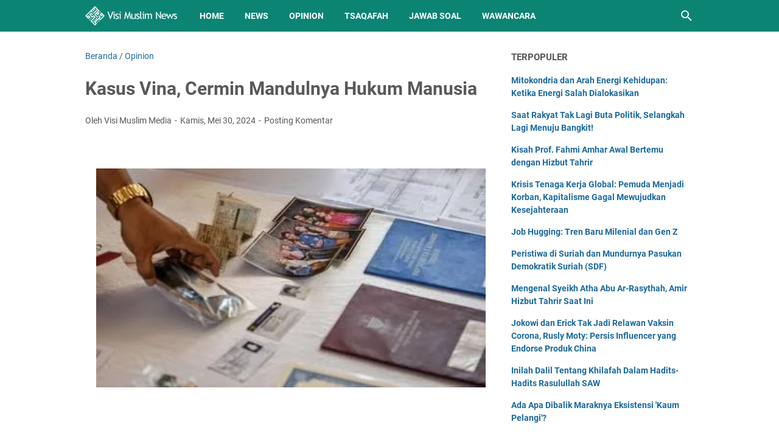

--- FILE ---
content_type: text/html; charset=utf-8
request_url: https://www.google.com/recaptcha/api2/aframe
body_size: 267
content:
<!DOCTYPE HTML><html><head><meta http-equiv="content-type" content="text/html; charset=UTF-8"></head><body><script nonce="aiFAzVzCwwn5HT13a98xDg">/** Anti-fraud and anti-abuse applications only. See google.com/recaptcha */ try{var clients={'sodar':'https://pagead2.googlesyndication.com/pagead/sodar?'};window.addEventListener("message",function(a){try{if(a.source===window.parent){var b=JSON.parse(a.data);var c=clients[b['id']];if(c){var d=document.createElement('img');d.src=c+b['params']+'&rc='+(localStorage.getItem("rc::a")?sessionStorage.getItem("rc::b"):"");window.document.body.appendChild(d);sessionStorage.setItem("rc::e",parseInt(sessionStorage.getItem("rc::e")||0)+1);localStorage.setItem("rc::h",'1769994389312');}}}catch(b){}});window.parent.postMessage("_grecaptcha_ready", "*");}catch(b){}</script></body></html>

--- FILE ---
content_type: text/javascript; charset=UTF-8
request_url: https://news.visimuslim.org/feeds/posts/default/-/Opinion?alt=json-in-script&orderby=updated&start-index=3088&max-results=5&callback=msRelatedPosts
body_size: 3367
content:
// API callback
msRelatedPosts({"version":"1.0","encoding":"UTF-8","feed":{"xmlns":"http://www.w3.org/2005/Atom","xmlns$openSearch":"http://a9.com/-/spec/opensearchrss/1.0/","xmlns$blogger":"http://schemas.google.com/blogger/2008","xmlns$georss":"http://www.georss.org/georss","xmlns$gd":"http://schemas.google.com/g/2005","xmlns$thr":"http://purl.org/syndication/thread/1.0","id":{"$t":"tag:blogger.com,1999:blog-8593926179050405007"},"updated":{"$t":"2026-02-02T08:15:01.115+08:00"},"category":[{"term":"News"},{"term":"Nasional"},{"term":"Opinion"},{"term":"Internasional"},{"term":"Article"},{"term":"Tsaqafah"},{"term":"Jawab Soal"},{"term":"Muslim Family"},{"term":"Gallery Photo"},{"term":"Wawancara"},{"term":"Sejarah"},{"term":"Remaja"},{"term":"Analisis Politik"},{"term":"Surat Pembaca"},{"term":"Cerpen"}],"title":{"type":"text","$t":"Visi Muslim News - Berita Dunia Islam Hari Ini"},"subtitle":{"type":"html","$t":"Kabar berita dunia Islam hari ini dengan analisis opini faktual yang tajam, akurat dan terpercaya."},"link":[{"rel":"http://schemas.google.com/g/2005#feed","type":"application/atom+xml","href":"https:\/\/news.visimuslim.org\/feeds\/posts\/default"},{"rel":"self","type":"application/atom+xml","href":"https:\/\/www.blogger.com\/feeds\/8593926179050405007\/posts\/default\/-\/Opinion?alt=json-in-script\u0026start-index=3088\u0026max-results=5\u0026orderby=updated"},{"rel":"alternate","type":"text/html","href":"https:\/\/news.visimuslim.org\/search\/label\/Opinion"},{"rel":"hub","href":"http://pubsubhubbub.appspot.com/"},{"rel":"previous","type":"application/atom+xml","href":"https:\/\/www.blogger.com\/feeds\/8593926179050405007\/posts\/default\/-\/Opinion\/-\/Opinion?alt=json-in-script\u0026start-index=3083\u0026max-results=5\u0026orderby=updated"},{"rel":"next","type":"application/atom+xml","href":"https:\/\/www.blogger.com\/feeds\/8593926179050405007\/posts\/default\/-\/Opinion\/-\/Opinion?alt=json-in-script\u0026start-index=3093\u0026max-results=5\u0026orderby=updated"}],"author":[{"name":{"$t":"Visi Muslim Media"},"uri":{"$t":"http:\/\/www.blogger.com\/profile\/18056509834132845854"},"email":{"$t":"noreply@blogger.com"},"gd$image":{"rel":"http://schemas.google.com/g/2005#thumbnail","width":"32","height":"32","src":"\/\/blogger.googleusercontent.com\/img\/b\/R29vZ2xl\/AVvXsEj8rcqU0LvbAbAuGBInttdR9XZdsL6_93ejBO9WsYlfSLj2nhwS3fTJojuR5haKzJVZehKgmnej9a2YZPoqRnpLuBwozQVosuIEjFqTFicnmgnFhTJ17hLr_2wxvGpiJA\/s220\/visimuslim.jpg"}}],"generator":{"version":"7.00","uri":"http://www.blogger.com","$t":"Blogger"},"openSearch$totalResults":{"$t":"3679"},"openSearch$startIndex":{"$t":"3088"},"openSearch$itemsPerPage":{"$t":"5"},"entry":[{"id":{"$t":"tag:blogger.com,1999:blog-8593926179050405007.post-2797839735127646491"},"published":{"$t":"2016-08-29T18:14:00.002+08:00"},"updated":{"$t":"2019-03-01T16:12:34.176+08:00"},"category":[{"scheme":"http://www.blogger.com/atom/ns#","term":"Opinion"}],"title":{"type":"text","$t":"Sesuaikah Full Day School Bagi Pendidikan Indonesia?"},"summary":{"type":"text","$t":"\n\n\n\n\nOleh: Viki Nurbaiti Muswahida, S.Pd\n\n(Tentor Ganesha Operation)\n\n\n\nPendidikan memiliki peranan penting bagi kehidupan suatu bangsa dan negara. Karena pendidikan merupakan wahana untuk meningkatkan dan mengembangkan kualitas sumber daya manusia. Bukan menjadi rahasia lagi bahwa kualitas sumber daya manusia Indonesia masih rendah. Hal ini tidak terlepas dari kualitas pendidikan negara kita. "},"link":[{"rel":"replies","type":"application/atom+xml","href":"https:\/\/news.visimuslim.org\/feeds\/2797839735127646491\/comments\/default","title":"Posting Komentar"},{"rel":"replies","type":"text/html","href":"https:\/\/www.blogger.com\/comment\/fullpage\/post\/8593926179050405007\/2797839735127646491?isPopup=true","title":"0 Komentar"},{"rel":"edit","type":"application/atom+xml","href":"https:\/\/www.blogger.com\/feeds\/8593926179050405007\/posts\/default\/2797839735127646491"},{"rel":"self","type":"application/atom+xml","href":"https:\/\/www.blogger.com\/feeds\/8593926179050405007\/posts\/default\/2797839735127646491"},{"rel":"alternate","type":"text/html","href":"https:\/\/news.visimuslim.org\/2016\/08\/sesuaikah-full-day-school-bagi.html","title":"Sesuaikah Full Day School Bagi Pendidikan Indonesia?"}],"author":[{"name":{"$t":"Visi Muslim Media"},"uri":{"$t":"http:\/\/www.blogger.com\/profile\/18056509834132845854"},"email":{"$t":"noreply@blogger.com"},"gd$image":{"rel":"http://schemas.google.com/g/2005#thumbnail","width":"32","height":"32","src":"\/\/blogger.googleusercontent.com\/img\/b\/R29vZ2xl\/AVvXsEj8rcqU0LvbAbAuGBInttdR9XZdsL6_93ejBO9WsYlfSLj2nhwS3fTJojuR5haKzJVZehKgmnej9a2YZPoqRnpLuBwozQVosuIEjFqTFicnmgnFhTJ17hLr_2wxvGpiJA\/s220\/visimuslim.jpg"}}],"media$thumbnail":{"xmlns$media":"http://search.yahoo.com/mrss/","url":"https:\/\/blogger.googleusercontent.com\/img\/b\/R29vZ2xl\/AVvXsEiEWccxV_sbDBcUyWnqJhPDoTBtWNDXO2m-B5IRSzICKZtIac8DwdGAkUwCR3-zTb8jiamFwr5nWonuG_Ef2YylG2uetZi2DBm-dtobXHymFbPrep0Q4zFmUjYHYyNkzyZUKjb1IfRjOrwT\/s72-c\/Full+Day+School.png","height":"72","width":"72"},"thr$total":{"$t":"0"}},{"id":{"$t":"tag:blogger.com,1999:blog-8593926179050405007.post-276110245138190477"},"published":{"$t":"2016-08-28T08:42:00.002+08:00"},"updated":{"$t":"2019-03-01T16:12:34.134+08:00"},"category":[{"scheme":"http://www.blogger.com/atom/ns#","term":"Opinion"}],"title":{"type":"text","$t":"Kenaikan Harga Rokok, 'Proyek' Solusi Fiktif "},"summary":{"type":"text","$t":"\n\n\n\n\nOleh: Hasni Tagili\n\n(Dosen Universitas Lakidende)\n\n\n\nHarga rokok wacananya akan touch down di Rp. 50.000 per bungkus bulan depan. Berita itu secara masif tersebar di internet sejak 18 Agustus 2016 pagi. Tentu saja warta ini menuai pro kontra dari berbagai kalangan. Kabarnya, kebijakan tersebut digulirkan akibat naiknya tarif cukai rokok. Setali tiga uang, hal ini juga dimaksudkan untuk "},"link":[{"rel":"replies","type":"application/atom+xml","href":"https:\/\/news.visimuslim.org\/feeds\/276110245138190477\/comments\/default","title":"Posting Komentar"},{"rel":"replies","type":"text/html","href":"https:\/\/www.blogger.com\/comment\/fullpage\/post\/8593926179050405007\/276110245138190477?isPopup=true","title":"0 Komentar"},{"rel":"edit","type":"application/atom+xml","href":"https:\/\/www.blogger.com\/feeds\/8593926179050405007\/posts\/default\/276110245138190477"},{"rel":"self","type":"application/atom+xml","href":"https:\/\/www.blogger.com\/feeds\/8593926179050405007\/posts\/default\/276110245138190477"},{"rel":"alternate","type":"text/html","href":"https:\/\/news.visimuslim.org\/2016\/08\/kenaikan-harga-rokok-proyek-solusi.html","title":"Kenaikan Harga Rokok, 'Proyek' Solusi Fiktif "}],"author":[{"name":{"$t":"Visi Muslim Media"},"uri":{"$t":"http:\/\/www.blogger.com\/profile\/18056509834132845854"},"email":{"$t":"noreply@blogger.com"},"gd$image":{"rel":"http://schemas.google.com/g/2005#thumbnail","width":"32","height":"32","src":"\/\/blogger.googleusercontent.com\/img\/b\/R29vZ2xl\/AVvXsEj8rcqU0LvbAbAuGBInttdR9XZdsL6_93ejBO9WsYlfSLj2nhwS3fTJojuR5haKzJVZehKgmnej9a2YZPoqRnpLuBwozQVosuIEjFqTFicnmgnFhTJ17hLr_2wxvGpiJA\/s220\/visimuslim.jpg"}}],"media$thumbnail":{"xmlns$media":"http://search.yahoo.com/mrss/","url":"https:\/\/blogger.googleusercontent.com\/img\/b\/R29vZ2xl\/AVvXsEjrKj5-RgD6FgTA9mW55CK-uGfS8o9q4LLMVFq5iQ71AfK3FgXUbmPrfFzn9cuspIc5ttDAv0qT-WYPFsDprGuQRKUDw6tr4ASEuMZ4zvlaonUxopS0HdBhC7H1-3dvsEs9VLnjMjXSQwDA\/s72-c\/Kenaikan+Harga+Rokok.png","height":"72","width":"72"},"thr$total":{"$t":"0"}},{"id":{"$t":"tag:blogger.com,1999:blog-8593926179050405007.post-2706028373262065658"},"published":{"$t":"2016-08-24T06:15:00.000+08:00"},"updated":{"$t":"2019-03-01T16:12:34.092+08:00"},"category":[{"scheme":"http://www.blogger.com/atom/ns#","term":"Opinion"}],"title":{"type":"text","$t":"Dibalik Penembakan Imam Masjid New York"},"summary":{"type":"text","$t":"\n\n\n\n\nOleh : Aniyatul Ain, S.Pd\n\n(Aktivis MHTI Banten)\n\n\n\nDor!!! Dor!!! Pistol ditembakkan. Tak lama kemudian jatuh korban. Penembakan telah terjadi di daerah Queens, New York, Amerika Serikat. Suara tembakan terdengar sekitar pukul 13.55 waktu setempat. Korban yang tertembak adalah dua orang Muslim warga Queens: Maulama Akonjee (55) sebagai Imam Masjid Jami’ Al-Furqan dan Thara Udin (65) "},"link":[{"rel":"replies","type":"application/atom+xml","href":"https:\/\/news.visimuslim.org\/feeds\/2706028373262065658\/comments\/default","title":"Posting Komentar"},{"rel":"replies","type":"text/html","href":"https:\/\/www.blogger.com\/comment\/fullpage\/post\/8593926179050405007\/2706028373262065658?isPopup=true","title":"0 Komentar"},{"rel":"edit","type":"application/atom+xml","href":"https:\/\/www.blogger.com\/feeds\/8593926179050405007\/posts\/default\/2706028373262065658"},{"rel":"self","type":"application/atom+xml","href":"https:\/\/www.blogger.com\/feeds\/8593926179050405007\/posts\/default\/2706028373262065658"},{"rel":"alternate","type":"text/html","href":"https:\/\/news.visimuslim.org\/2016\/08\/dibalik-penembakan-imam-masjid-new-york.html","title":"Dibalik Penembakan Imam Masjid New York"}],"author":[{"name":{"$t":"Visi Muslim Media"},"uri":{"$t":"http:\/\/www.blogger.com\/profile\/18056509834132845854"},"email":{"$t":"noreply@blogger.com"},"gd$image":{"rel":"http://schemas.google.com/g/2005#thumbnail","width":"32","height":"32","src":"\/\/blogger.googleusercontent.com\/img\/b\/R29vZ2xl\/AVvXsEj8rcqU0LvbAbAuGBInttdR9XZdsL6_93ejBO9WsYlfSLj2nhwS3fTJojuR5haKzJVZehKgmnej9a2YZPoqRnpLuBwozQVosuIEjFqTFicnmgnFhTJ17hLr_2wxvGpiJA\/s220\/visimuslim.jpg"}}],"media$thumbnail":{"xmlns$media":"http://search.yahoo.com/mrss/","url":"https:\/\/blogger.googleusercontent.com\/img\/b\/R29vZ2xl\/AVvXsEgd-of0KN42y9rmJeWieSgI__8spFfrZUrrl_ndbw3n1as6CnYVF40K79Cdk-IHLEFUKKb-SDMqe_vNo-Fj9nfqVmBQ_OT-5y1WyC4VZtDz848NdzDKoY1AnIb_3P3NNn7uQZnONtqyY75Z\/s72-c\/Dibalik+Penembakan+Imam+Masjid+New+York.png","height":"72","width":"72"},"thr$total":{"$t":"0"}},{"id":{"$t":"tag:blogger.com,1999:blog-8593926179050405007.post-250544026416556178"},"published":{"$t":"2016-09-08T18:35:00.001+08:00"},"updated":{"$t":"2019-03-01T16:12:33.966+08:00"},"category":[{"scheme":"http://www.blogger.com/atom/ns#","term":"Opinion"}],"title":{"type":"text","$t":"Gurita Investasi dan Deritanya Bagi Rakyat Gresik (1)"},"summary":{"type":"text","$t":"\n\n\n\n\n(Kritik pada Mega Proyek JIIPE- Java Integrated Industrial and Ports Estate-Bagian 1)\n\n\n\nOleh: Husain (Pemerhati Sosial Politik)\n\n\n\n\u0026nbsp;Proyek terbaru, yang menjadi andalan Gresik dan juga Indonesia adalah \u0026nbsp;Mega Proyek JIIPE, (Java Integrated Industrial and Ports Estate). Saat kunjungan kerja ke Amerika Serikat, pada Senin 26 Oktober 2015 yang lalu, Presiden RI Joko Widodo, merilis "},"link":[{"rel":"replies","type":"application/atom+xml","href":"https:\/\/news.visimuslim.org\/feeds\/250544026416556178\/comments\/default","title":"Posting Komentar"},{"rel":"replies","type":"text/html","href":"https:\/\/www.blogger.com\/comment\/fullpage\/post\/8593926179050405007\/250544026416556178?isPopup=true","title":"0 Komentar"},{"rel":"edit","type":"application/atom+xml","href":"https:\/\/www.blogger.com\/feeds\/8593926179050405007\/posts\/default\/250544026416556178"},{"rel":"self","type":"application/atom+xml","href":"https:\/\/www.blogger.com\/feeds\/8593926179050405007\/posts\/default\/250544026416556178"},{"rel":"alternate","type":"text/html","href":"https:\/\/news.visimuslim.org\/2016\/09\/gurita-investasi-dan-deritanya-bagi.html","title":"Gurita Investasi dan Deritanya Bagi Rakyat Gresik (1)"}],"author":[{"name":{"$t":"Visi Muslim Media"},"uri":{"$t":"http:\/\/www.blogger.com\/profile\/18056509834132845854"},"email":{"$t":"noreply@blogger.com"},"gd$image":{"rel":"http://schemas.google.com/g/2005#thumbnail","width":"32","height":"32","src":"\/\/blogger.googleusercontent.com\/img\/b\/R29vZ2xl\/AVvXsEj8rcqU0LvbAbAuGBInttdR9XZdsL6_93ejBO9WsYlfSLj2nhwS3fTJojuR5haKzJVZehKgmnej9a2YZPoqRnpLuBwozQVosuIEjFqTFicnmgnFhTJ17hLr_2wxvGpiJA\/s220\/visimuslim.jpg"}}],"media$thumbnail":{"xmlns$media":"http://search.yahoo.com/mrss/","url":"https:\/\/blogger.googleusercontent.com\/img\/b\/R29vZ2xl\/AVvXsEi4r_nhvYRmJpIBrVzKGEKReVpX5Jn9L1-hKU4mrgwoeOvuOxjE7OraVhN-deYhXTlWSBnAlUyAvn0Tuk3e5cndXm05h7RHKghWsgCg0srLzjBNdFtbnPHMIiMg1LfqhqbnsmcpmDyUE2AF\/s72-c\/Gurita+Investasi+Dan+Deritanya+Bagi+Rakyat+Gresik.png","height":"72","width":"72"},"thr$total":{"$t":"0"}},{"id":{"$t":"tag:blogger.com,1999:blog-8593926179050405007.post-2463099004902088752"},"published":{"$t":"2016-09-09T05:49:00.002+08:00"},"updated":{"$t":"2019-03-01T16:12:33.883+08:00"},"category":[{"scheme":"http://www.blogger.com/atom/ns#","term":"Opinion"}],"title":{"type":"text","$t":"Sebuah Pembelajaran dari Tolak Ahok"},"summary":{"type":"text","$t":"\n\n\n\n\nOleh : Ary Herawan\u0026nbsp;\n\n(Blogger dan Penulis di Akademi Menulis Kreatif)\u0026nbsp;\n\n\n\nNetralitas media saat ini benar-benar ditanyakan. Aksi Hizbut Tahrir Indonesia beserta ormas lainnya, yang dihadiri puluhan ribu massa, dikerdilkan menjadi ratusan bahkan sekedar seribuan massa. Tak hanya itu, fokus pemberitaan pun mulai diarahkan pada video seorang mahasiswa UI yang menyerukan penolakan "},"link":[{"rel":"replies","type":"application/atom+xml","href":"https:\/\/news.visimuslim.org\/feeds\/2463099004902088752\/comments\/default","title":"Posting Komentar"},{"rel":"replies","type":"text/html","href":"https:\/\/www.blogger.com\/comment\/fullpage\/post\/8593926179050405007\/2463099004902088752?isPopup=true","title":"0 Komentar"},{"rel":"edit","type":"application/atom+xml","href":"https:\/\/www.blogger.com\/feeds\/8593926179050405007\/posts\/default\/2463099004902088752"},{"rel":"self","type":"application/atom+xml","href":"https:\/\/www.blogger.com\/feeds\/8593926179050405007\/posts\/default\/2463099004902088752"},{"rel":"alternate","type":"text/html","href":"https:\/\/news.visimuslim.org\/2016\/09\/sebuah-pembelajaran-dari-tolak-ahok.html","title":"Sebuah Pembelajaran dari Tolak Ahok"}],"author":[{"name":{"$t":"Visi Muslim Media"},"uri":{"$t":"http:\/\/www.blogger.com\/profile\/18056509834132845854"},"email":{"$t":"noreply@blogger.com"},"gd$image":{"rel":"http://schemas.google.com/g/2005#thumbnail","width":"32","height":"32","src":"\/\/blogger.googleusercontent.com\/img\/b\/R29vZ2xl\/AVvXsEj8rcqU0LvbAbAuGBInttdR9XZdsL6_93ejBO9WsYlfSLj2nhwS3fTJojuR5haKzJVZehKgmnej9a2YZPoqRnpLuBwozQVosuIEjFqTFicnmgnFhTJ17hLr_2wxvGpiJA\/s220\/visimuslim.jpg"}}],"media$thumbnail":{"xmlns$media":"http://search.yahoo.com/mrss/","url":"https:\/\/blogger.googleusercontent.com\/img\/b\/R29vZ2xl\/AVvXsEg_J7eJPDTT57Lvkg2ph3zDfqy9EelaDfSjhsXImgnd1Nqwj3hbGJxucXthr485sa7TrUlNmyTUvbODFciyWwAs0C_iP5r2pMer_lKQLOAa6IWg2Y-VxgR4YLpKXaXG63Zn_A1sNaqsTKgt\/s72-c\/Sebuah+Pembelajaran+dari+Tolak+Ahok.png","height":"72","width":"72"},"thr$total":{"$t":"0"}}]}});